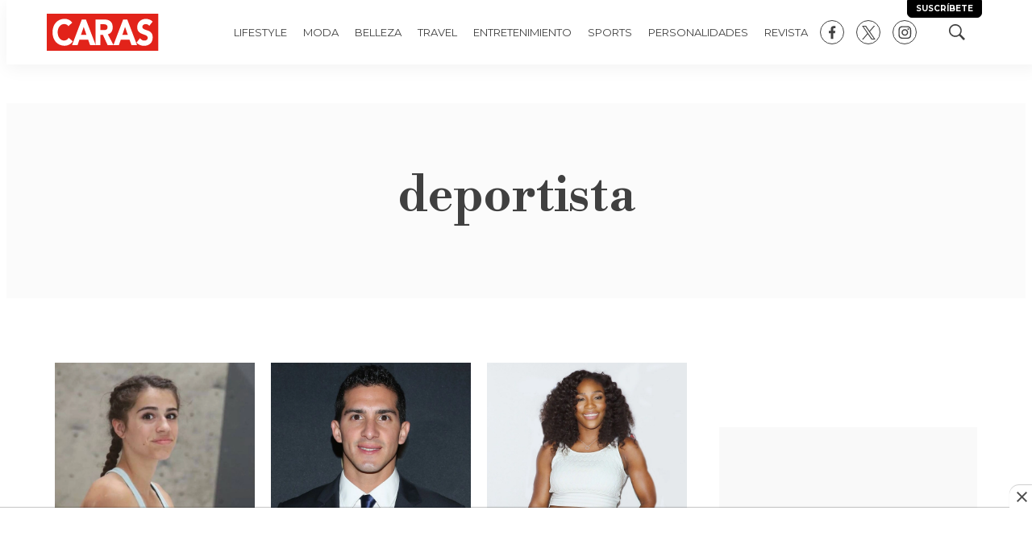

--- FILE ---
content_type: text/html; charset=utf-8
request_url: https://www.google.com/recaptcha/api2/aframe
body_size: 268
content:
<!DOCTYPE HTML><html><head><meta http-equiv="content-type" content="text/html; charset=UTF-8"></head><body><script nonce="NF5aaDzCegWfSKG5c4O3Bw">/** Anti-fraud and anti-abuse applications only. See google.com/recaptcha */ try{var clients={'sodar':'https://pagead2.googlesyndication.com/pagead/sodar?'};window.addEventListener("message",function(a){try{if(a.source===window.parent){var b=JSON.parse(a.data);var c=clients[b['id']];if(c){var d=document.createElement('img');d.src=c+b['params']+'&rc='+(localStorage.getItem("rc::a")?sessionStorage.getItem("rc::b"):"");window.document.body.appendChild(d);sessionStorage.setItem("rc::e",parseInt(sessionStorage.getItem("rc::e")||0)+1);localStorage.setItem("rc::h",'1769082132815');}}}catch(b){}});window.parent.postMessage("_grecaptcha_ready", "*");}catch(b){}</script></body></html>

--- FILE ---
content_type: image/svg+xml
request_url: https://editorialtelevisa.brightspotcdn.com/69/1c/21c1f3ab444db62624ae78b18d1f/new-logo-caras-original-wr.svg
body_size: 1864
content:
<?xml version="1.0" encoding="UTF-8"?>
<svg id="Capa_1" xmlns="http://www.w3.org/2000/svg" version="1.1" viewBox="0 0 216.6875 72.705">
  <!-- Generator: Adobe Illustrator 29.5.1, SVG Export Plug-In . SVG Version: 2.1.0 Build 141)  -->
  <defs>
    <style>
      .st0 {
        fill: #e2231a;
      }

      .st1 {
        fill: #fff;
      }
    </style>
  </defs>
  <rect class="st1" width="216.6875" height="72.705"/>
  <g>
    <path class="st0" d="M42.4716,47.0151c-1.9726,3.3896-5.1211,5.3682-9.0058,5.3682-6.9746,0-12.3399-6.7803-12.3399-16.0996s5.3653-16.0987,12.6485-16.0987c3.5761,0,6.3535,1.4834,8.2675,4.0957l7.4043-6.9209c-3.705-5.4345-9.873-7.3418-14.7461-7.3418-13.6328,0-23.5664,10.2393-23.5664,26.2657s9.9336,26.2646,23.5664,26.2646c5.9844,0,12.1543-2.7539,15.793-8.6836l-8.0215-6.8496Z"/>
    <path class="st0" d="M75.9287,11.2885h-7.9571l-18.8808,49.9883h10.6152l3.6367-10.5898h16.9629l3.7656,10.5898h10.8614l-19.0039-49.9883ZM66.3662,41.3667l5.3066-15.5332,5.3652,15.5332h-10.6718Z"/>
    <path class="st0" d="M118.4716,40.1665c6.168-1.2696,9.4375-6.7071,9.4375-13.6973,0-11.6504-7.5254-15.1807-16.4726-15.1807h-16.9024v49.9883h9.6231v-19.9814h4.748l9.1328,19.9814h11.5352l-11.1016-21.1103ZM109.831,31.977h-5.6738v-11.3682h6.291c3.5176,0,7.4648.7774,7.4648,5.7891,0,5.4375-4.5625,5.5791-8.082,5.5791Z"/>
    <path class="st0" d="M156.1611,11.2885h-7.957l-18.8809,49.9883h10.6133l3.6386-10.5898h16.9649l3.7656,10.5898h10.8574l-19.0019-49.9883ZM146.5966,41.3667l5.3067-15.5332,5.3672,15.5332h-10.6739Z"/>
    <path class="st0" d="M185.4423,25.478c0-3.7422,3.7637-5.1543,6.4766-5.1543,2.3437,0,5.4316,1.0596,6.9746,3.3184l6.5996-8.2598c-3.7012-3.7432-8.4551-5.2266-13.3887-5.2266-8.5761,0-16.6562,5.5791-16.6562,16.2403,0,16.663,20.4805,11.7197,20.4805,20.8974,0,3.5313-3.5137,5.2276-6.6621,5.2276-3.209,0-6.4141-1.7666-8.3887-4.7315l-6.8496,8.6133c4.1367,4.3789,9.0703,6.2842,14.6797,6.2842,9.0117,0,16.8457-5.2959,16.8457-16.4512,0-17.5098-20.1114-11.6504-20.1114-20.7578Z"/>
  </g>
</svg>

--- FILE ---
content_type: application/javascript; charset=utf-8
request_url: https://fundingchoicesmessages.google.com/f/AGSKWxWMlp_FMucYuXcrHtu-1z9MYN9dTAAI5bdwvLHeRTQ794i5x4AhpztDL75AdmIKYaTHxm00NpeYD1vFc6V7G0lq7wL8tVTgmiVf4BvJBaE7xSWNDpHfjNeEIBZBJp_b36sqKvbFtLvCNz5QuCRWK99-_roG1YKU-p-HzBc9KWQ0QUAzpRgJfW6BYphi/__dart_ads./ads/aff-/adscroll./googlecontextualads.-ads-728x
body_size: -1289
content:
window['7ebebc14-b905-4a01-8232-c940ddd6c7b3'] = true;

--- FILE ---
content_type: text/plain; charset=UTF-8
request_url: https://at.teads.tv/fpc?analytics_tag_id=PUB_25867&tfpvi=&gdpr_status=22&gdpr_reason=220&gdpr_consent=&ccpa_consent=&shared_ids=&sv=d656f4a&
body_size: 56
content:
MzUxZjUyMzEtYTExNi00MDA0LWJlYWQtN2E3MzU5NWFlY2VhIzYtMg==